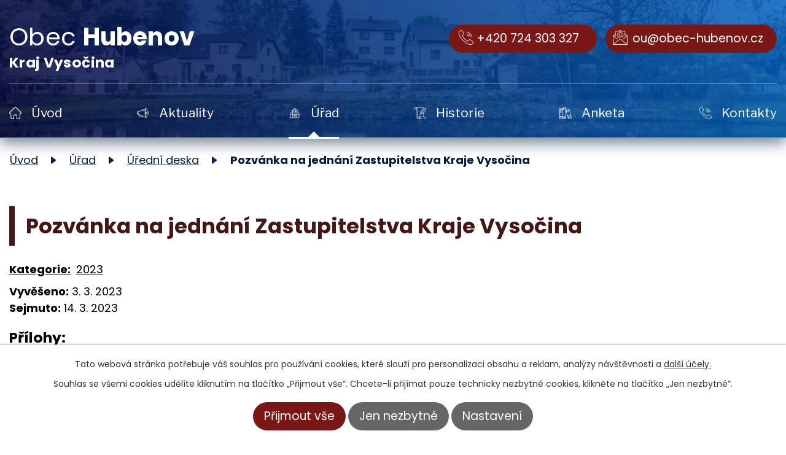

--- FILE ---
content_type: text/html; charset=utf-8
request_url: https://www.obec-hubenov.cz/uredni-deska?id=346&action=detail
body_size: 4491
content:
<!DOCTYPE html>
<html lang="cs" data-lang-system="cs">
	<head>



		<!--[if IE]><meta http-equiv="X-UA-Compatible" content="IE=EDGE"><![endif]-->
			<meta name="viewport" content="width=device-width, initial-scale=1, user-scalable=yes">
			<meta http-equiv="content-type" content="text/html; charset=utf-8" />
			<meta name="robots" content="index,follow" />
			<meta name="author" content="Antee s.r.o." />
			<meta name="viewport" content="width=device-width, initial-scale=1, user-scalable=yes" />
<title>Pozvánka na jednání Zastupitelstva Kraje Vysočina | Obec Hubenov</title>

		<link rel="stylesheet" type="text/css" href="https://cdn.antee.cz/jqueryui/1.8.20/css/smoothness/jquery-ui-1.8.20.custom.css?v=2" integrity="sha384-969tZdZyQm28oZBJc3HnOkX55bRgehf7P93uV7yHLjvpg/EMn7cdRjNDiJ3kYzs4" crossorigin="anonymous" />
		<link rel="stylesheet" type="text/css" href="/style.php?nid=SlFWUUo=&amp;ver=1768399196" />
		<link rel="stylesheet" type="text/css" href="/css/libs.css?ver=1768399900" />
		<link rel="stylesheet" type="text/css" href="https://cdn.antee.cz/genericons/genericons/genericons.css?v=2" integrity="sha384-DVVni0eBddR2RAn0f3ykZjyh97AUIRF+05QPwYfLtPTLQu3B+ocaZm/JigaX0VKc" crossorigin="anonymous" />

		<script src="/js/jquery/jquery-3.0.0.min.js" ></script>
		<script src="/js/jquery/jquery-migrate-3.1.0.min.js" ></script>
		<script src="/js/jquery/jquery-ui.min.js" ></script>
		<script src="/js/jquery/jquery.ui.touch-punch.min.js" ></script>
		<script src="/js/libs.min.js?ver=1768399900" ></script>
		<script src="/js/ipo.min.js?ver=1768399889" ></script>
			<script src="/js/locales/cs.js?ver=1768399196" ></script>

			<script src='https://www.google.com/recaptcha/api.js?hl=cs&render=explicit' ></script>

		<link href="/uredni-deska?action=atom" type="application/atom+xml" rel="alternate" title="Úřední deska">
		<link href="/aktuality?action=atom" type="application/atom+xml" rel="alternate" title="Aktuality ">
		<link href="/dotace?action=atom" type="application/atom+xml" rel="alternate" title="Dotace">
<link rel="preconnect" href="https://fonts.gstatic.com/" crossorigin>
<link href="https://fonts.googleapis.com/css?family=Poppins:300,400,700&amp;display=fallback&amp;subset=latin-ext" rel="stylesheet">
<link href="https://fonts.googleapis.com/css?family=Libre+Franklin&amp;display=fallback&amp;subset=latin-ext" rel="stylesheet">
<script>
ipo.api.live('body', function(el) {
//posun patičky
$(el).find("#ipocopyright").insertAfter("#ipocontainer");
//třída action-button na backlink
$(el).find(".backlink").addClass("action-button");
});
</script>

	</head>

	<body id="page2216281" class="subpage2216281 subpage2216274"
			
			data-nid="10180"
			data-lid="CZ"
			data-oid="2216281"
			data-layout-pagewidth="1024"
			
			data-slideshow-timer="3"
			
						
				
				data-layout="responsive" data-viewport_width_responsive="1024"
			>



							<div id="snippet-cookiesConfirmation-euCookiesSnp">			<div id="cookieChoiceInfo" class="cookie-choices-info template_1">
					<p>Tato webová stránka potřebuje váš souhlas pro používání cookies, které slouží pro personalizaci obsahu a reklam, analýzy návštěvnosti a 
						<a class="cookie-button more" href="https://navody.antee.cz/cookies" target="_blank">další účely.</a>
					</p>
					<p>
						Souhlas se všemi cookies udělíte kliknutím na tlačítko „Přijmout vše“. Chcete-li přijímat pouze technicky nezbytné cookies, klikněte na tlačítko „Jen nezbytné“.
					</p>
				<div class="buttons">
					<a class="cookie-button action-button ajax" id="cookieChoiceButton" rel=”nofollow” href="/uredni-deska?id=346&amp;action=detail&amp;do=cookiesConfirmation-acceptAll">Přijmout vše</a>
					<a class="cookie-button cookie-button--settings action-button ajax" rel=”nofollow” href="/uredni-deska?id=346&amp;action=detail&amp;do=cookiesConfirmation-onlyNecessary">Jen nezbytné</a>
					<a class="cookie-button cookie-button--settings action-button ajax" rel=”nofollow” href="/uredni-deska?id=346&amp;action=detail&amp;do=cookiesConfirmation-openSettings">Nastavení</a>
				</div>
			</div>
</div>				<div id="ipocontainer">

			<div class="menu-toggler">

				<span>Menu</span>
				<span class="genericon genericon-menu"></span>
			</div>

			<span id="back-to-top">

				<i class="fa fa-angle-up"></i>
			</span>

			<div id="ipoheader">

				<div id="top_menu" class="top_menu">
	<div class="header_wrapper layout-container flex-container">
		<div class="brand_block">
			<a href="/">
				<div class="header-logo">
					<div class="name">
						Obec <strong>Hubenov</strong>
					</div>
					<div class="sub_name">
						Kraj Vysočina
					</div>
				</div>
			</a>
		</div>
		<div class="menu_block">
			<a href="tel:+420724303327">
				<span class="action-button action_phone">
					<img src="/image.php?nid=10180&amp;oid=7536939" alt="Hubenov - telefon">
					+420 724 303 327
				</span>
			</a>
			<a href="mailto:ou@obec-hubenov.cz">
				<span class="action-button action_mail">
					<img src="/image.php?nid=10180&amp;oid=7536941" alt="Hubenov - email">
					ou@obec-hubenov.cz
				</span>
			</a>
		</div>
	</div>
</div>


<div class="header_image header_next_page">
	
		 
		<div class="header_img_wrapper">
			<div style="background-image:url(/image.php?oid=11450441&amp;nid=10180);"></div>
		</div>
		 
	
</div>			</div>

			<div id="ipotopmenuwrapper">

				<div id="ipotopmenu">
<h4 class="hiddenMenu">Horní menu</h4>
<ul class="topmenulevel1"><li class="topmenuitem1 noborder" id="ipomenu7483522"><a href="/">Úvod</a></li><li class="topmenuitem1" id="ipomenu2216480"><a href="/aktuality">Aktuality </a></li><li class="topmenuitem1 active" id="ipomenu2216274"><a href="/obecni-urad">Úřad</a><ul class="topmenulevel2"><li class="topmenuitem2" id="ipomenu2216275"><a href="/zakladni-informace">Základní informace</a></li><li class="topmenuitem2" id="ipomenu2216276"><a href="/popis-uradu">Popis úřadu</a></li><li class="topmenuitem2" id="ipomenu7483725"><a href="/poskytovani-informaci-prijem-podani">Poskytování informací, příjem podání</a></li><li class="topmenuitem2" id="ipomenu8119205"><a href="/povinne-zverejnovane-informace">Povinně zveřejňované informace</a></li><li class="topmenuitem2" id="ipomenu2216278"><a href="/vyhlasky-zakony-a-usneseni-zastupitelstva">Vyhlášky, zákony a usnesení zastupitelstva</a></li><li class="topmenuitem2" id="ipomenu7483703"><a href="/elektronicka-podatelna">Elektronická podatelna</a></li><li class="topmenuitem2 active" id="ipomenu2216281"><a href="/uredni-deska">Úřední deska</a></li><li class="topmenuitem2" id="ipomenu2216282"><a href="/registr-oznameni">Registr oznámení</a></li><li class="topmenuitem2" id="ipomenu8407033"><a href="/prehled-zverejnenych-dokumentu">Přehled zveřejněných dokumentů</a></li></ul></li><li class="topmenuitem1" id="ipomenu2216273"><a href="/historie-nasi-obce">Historie</a></li><li class="topmenuitem1" id="ipomenu5149977"><a href="/anketa">Anketa</a></li><li class="topmenuitem1" id="ipomenu7483637"><a href="/kontakty">Kontakty</a></li></ul>
					<div class="cleartop"></div>
				</div>
			</div>
			<div id="ipomain">
				
				<div id="ipomainframe">
					<div id="ipopage">
<div id="iponavigation">
	<h5 class="hiddenMenu">Drobečková navigace</h5>
	<p>
			<a href="/">Úvod</a> <span class="separator">&gt;</span>
			<a href="/obecni-urad">Úřad</a> <span class="separator">&gt;</span>
			<a href="/uredni-deska">Úřední deska</a> <span class="separator">&gt;</span>
			<span class="currentPage">Pozvánka na jednání Zastupitelstva Kraje Vysočina</span>
	</p>

</div>
						<div class="ipopagetext">
							<div class="noticeBoard view-detail content">
								
								<h1>Pozvánka na jednání Zastupitelstva Kraje Vysočina</h1>

<div id="snippet--flash"></div>
								
																	<hr class="cleaner">

		<div class="tags table-row auto type-tags">
		<a class="box-by-content" href="/uredni-deska?id=346&amp;action=detail&amp;do=tagsRenderer-clearFilter" title="Ukázat vše">Kategorie:</a>
		<ul>

			<li><a href="/uredni-deska?tagsRenderer-tag=2023&amp;id=346&amp;action=detail&amp;do=tagsRenderer-filterTag" title="Filtrovat podle 2023">2023</a></li>
		</ul>
	</div>
	<hr class="cleaner">
<div class="notice">
		<div class="dates table-row">
		<span>Vyvěšeno:</span>
3. 3. 2023	</div>
			<div class="dates table-row">
		<span>Sejmuto:</span>
14. 3. 2023	</div>
			<div class="paragraph description clearfix"></div>
</div>
<h3>Přílohy:</h3>
<div id="snippet-filesRenderer-files"><div class="files-editor">
	<ul class="files">
		<li>
			<span class="file-type file-type-pdf"></span>
			<a href="/uredni-deska?filesRenderer-objectId=9761978&amp;id=346&amp;action=detail&amp;do=filesRenderer-download" target="_blank">Pozvánka na jednání Zastupitelstva Kraje Vysočina [0,10 MB]</a>
			<span class="file-download-counter">

				Staženo: 5x
			</span>
		</li>
	</ul>

</div>
</div><hr class="cleaner">
<div id="snippet--uploader"></div><a class='backlink' href='/uredni-deska'>Zpět na přehled</a>
<div class="last-updated">Naposledy změněno: 5. 03. 2023 16:05</div>
															</div>
						</div>
					</div>


					

					

					<div class="hrclear"></div>
					<div id="ipocopyright">
<div class="copyright">
	<div class="footer flex-container">
	<div class="contact_block">
		<div class="inner">
			<h2>
				Obec <strong>Hubenov</strong>
			</h2>
			<div class="address">
				<p>
					<strong>Adresa</strong> <br>
					Hubenov, č.p. 8, 588 05 Dušejov
				</p>
			</div>
			<div class="buttons_wrapper">
				<a href="tel:+420724303327">
					<span class="action-button action_phone">
						<img src="/image.php?nid=10180&amp;oid=7536939" alt="Hubenov - telefon">
						+420 724 303 327
					</span>
				</a>
				<a href="mailto:ou@obec-hubenov.cz">
					<span class="action-button action_mail">
						<img src="/image.php?nid=10180&amp;oid=7536941" alt="Hubenov - email">
						ou@obec-hubenov.cz
					</span>
				</a>
				<a href="http://www.mastrestsko.cz/" target="_blank">
					<span class="mas_link">
						<img src="/image.php?nid=10180&amp;oid=7537679" alt="Skupina Třešťsko">
					</span>
				</a>
			</div>
			<div class="links_wrapper">
				<p>
					<strong>Důležité odkazy</strong>
				</p>
				<a href="https://www.veterinadusejov.cz/" target="_blank" rel="noopener noreferrer">
					<span class="action-button">
						Veterinární ordinace
					</span>
				</a>
				<a href="https://www.obec-hubenov.cz/diskusni-forum" target="_blank" rel="noopener noreferrer">
					<span class="action-button">
						Diskuzní fórum
					</span>
				</a>
				<!-- <a href="file.php?nid=10180&oid=10739475" target="_blank" rel="noopener noreferrer"> -->
				<a href="/file.php?nid=10180&amp;oid=11885243" target="_blank" rel="noopener noreferrer">
					<span class="action-button">
						Svozové dny popelnic
					</span>
				</a>
				<a href="/file.php?nid=10180&amp;oid=8488496" target="_blank" rel="noopener noreferrer">
					<span class="action-button">
						Sběrný dvůr Dušejov
					</span>
				</a>
			</div>
		</div>
	</div>
	<div class="map_block">
		<a href="https://mapy.cz/s/bahunobudo" target="_blank" rel="noopener noreferrer" title="Jak se k nám dostanete">
			<div class="map">
				<div class="action-button">
					Cesta k nám
				</div>
			</div>
		</a>
	</div>
</div>
<div class="layout-container row antee">
	© 2026 Obec Hubenov, <a href="mailto:ou@obec-hubenov.cz">Kontaktovat webmastera</a> , <span id="links"><a href="/mapa-stranek">Mapa stránek</a>, <a href="/prohlaseni-o-pristupnosti">Prohlášení o přístupnosti</a></span> <br>
	ANTEE s.r.o. - <a href="https://www.antee.cz/" target="_blank">Tvorba webových stránek, Redakční systém IPO</a>
</div>
</div>
					</div>
					<div id="ipostatistics">
<script >
	var _paq = _paq || [];
	_paq.push(['disableCookies']);
	_paq.push(['trackPageView']);
	_paq.push(['enableLinkTracking']);
	(function() {
		var u="https://matomo.antee.cz/";
		_paq.push(['setTrackerUrl', u+'piwik.php']);
		_paq.push(['setSiteId', 3443]);
		var d=document, g=d.createElement('script'), s=d.getElementsByTagName('script')[0];
		g.defer=true; g.async=true; g.src=u+'piwik.js'; s.parentNode.insertBefore(g,s);
	})();
</script>
<script >
	$(document).ready(function() {
		$('a[href^="mailto"]').on("click", function(){
			_paq.push(['setCustomVariable', 1, 'Click mailto','Email='+this.href.replace(/^mailto:/i,'') + ' /Page = ' +  location.href,'page']);
			_paq.push(['trackGoal', null]);
			_paq.push(['trackPageView']);
		});

		$('a[href^="tel"]').on("click", function(){
			_paq.push(['setCustomVariable', 1, 'Click telefon','Telefon='+this.href.replace(/^tel:/i,'') + ' /Page = ' +  location.href,'page']);
			_paq.push(['trackPageView']);
		});
	});
</script>
					</div>

					<div id="ipofooter">
						
					</div>
				</div>
			</div>
		</div>
	</body>
</html>
